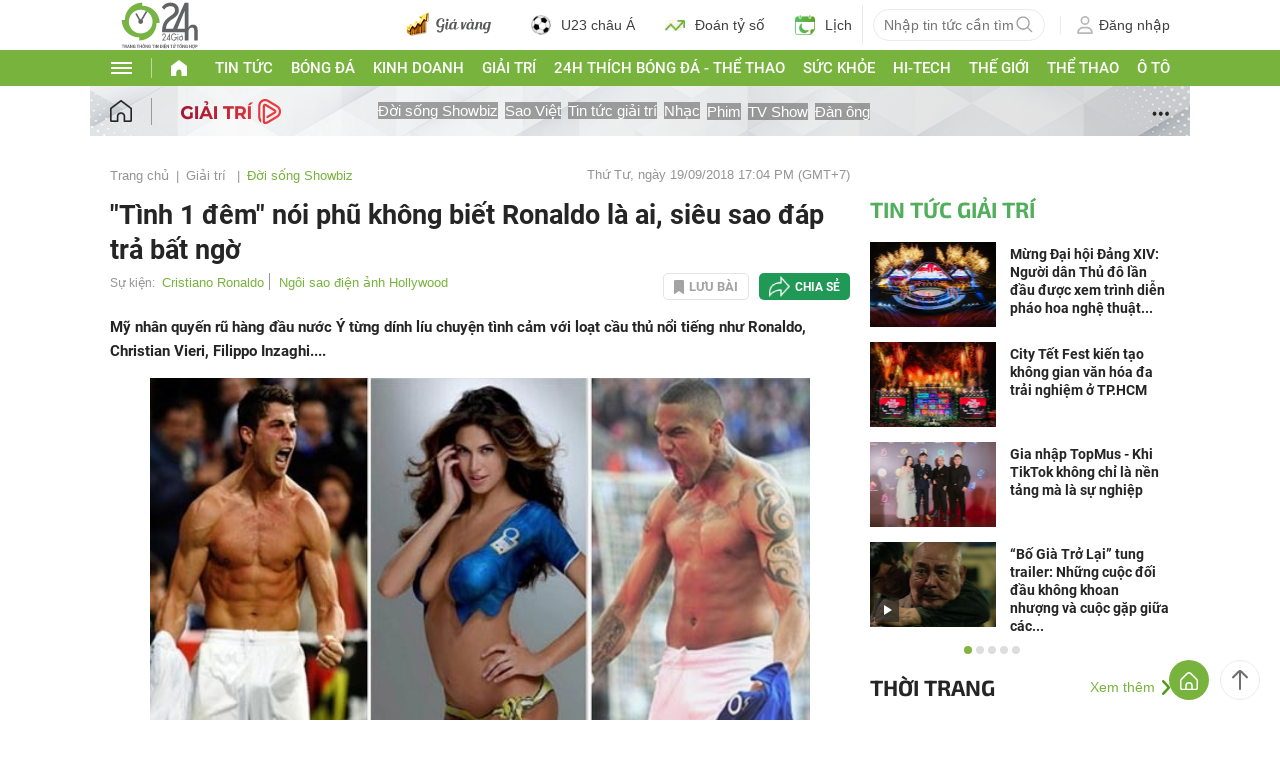

--- FILE ---
content_type: application/javascript; charset=utf-8
request_url: https://fundingchoicesmessages.google.com/f/AGSKWxVgDX_zYBOF8svpI4Wn5YUAetc8XFz5eA88NRyXynBb9HKPX1kf2bbHjsbSWLakJve9HVTUUY9G3xl4A6LYJbwKLglW1W7qvf-vuAZf1tibON4DUy1wEM51R3xkiYipNbMLjTKaeWjGqIeDaRBBPFe6BhgUxLWF5I_2anPjYU2yyf2PAjX0ESaalvSr/__ad_background./adv_banner_/adclick._displaytopads./adchoices_
body_size: -1290
content:
window['79d6eb77-1e22-465c-a47c-2d072476f2ca'] = true;